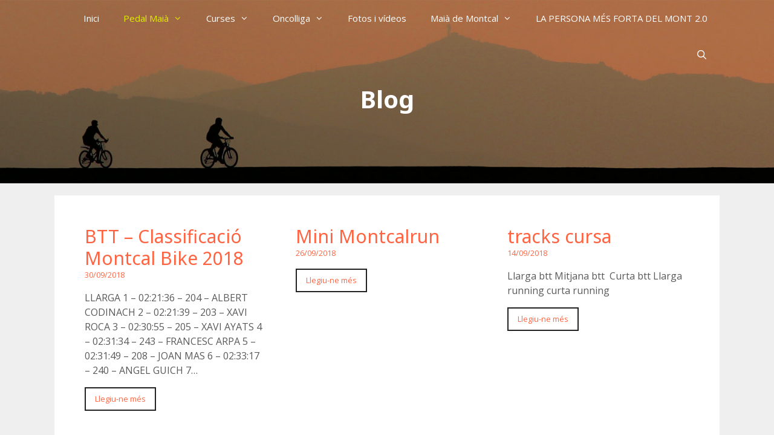

--- FILE ---
content_type: text/html; charset=UTF-8
request_url: https://pedalmaia.cat/blog/page/2/
body_size: 15667
content:
<!DOCTYPE html>
<html lang="ca">
<head>
	<meta charset="UTF-8">
	<meta name='robots' content='index, follow, max-image-preview:large, max-snippet:-1, max-video-preview:-1' />
<meta name="viewport" content="width=device-width, initial-scale=1">
	<!-- This site is optimized with the Yoast SEO plugin v26.6 - https://yoast.com/wordpress/plugins/seo/ -->
	<title>Blog - Pedal Maià</title>
	<link rel="canonical" href="https://pedalmaia.cat/blog/" />
	<meta property="og:locale" content="ca_ES" />
	<meta property="og:type" content="article" />
	<meta property="og:title" content="Blog - Pedal Maià" />
	<meta property="og:url" content="https://pedalmaia.cat/blog/" />
	<meta property="og:site_name" content="Pedal Maià" />
	<meta property="article:publisher" content="https://www.facebook.com/PedalMai%c3%a0-Mai%c3%a0-303775463795919/" />
	<meta property="article:modified_time" content="2022-03-03T16:13:50+00:00" />
	<meta name="twitter:card" content="summary_large_image" />
	<meta name="twitter:label1" content="Temps estimat de lectura" />
	<meta name="twitter:data1" content="4 minuts" />
	<script type="application/ld+json" class="yoast-schema-graph">{"@context":"https://schema.org","@graph":[{"@type":"WebPage","@id":"https://pedalmaia.cat/blog/","url":"https://pedalmaia.cat/blog/","name":"Blog - Pedal Maià","isPartOf":{"@id":"https://pedalmaia.cat/#website"},"datePublished":"2019-03-08T22:46:55+00:00","dateModified":"2022-03-03T16:13:50+00:00","inLanguage":"ca","potentialAction":[{"@type":"ReadAction","target":["https://pedalmaia.cat/blog/"]}]},{"@type":"WebSite","@id":"https://pedalmaia.cat/#website","url":"https://pedalmaia.cat/","name":"Pedal Maià","description":"Maià de Montcal","publisher":{"@id":"https://pedalmaia.cat/#organization"},"potentialAction":[{"@type":"SearchAction","target":{"@type":"EntryPoint","urlTemplate":"https://pedalmaia.cat/?s={search_term_string}"},"query-input":{"@type":"PropertyValueSpecification","valueRequired":true,"valueName":"search_term_string"}}],"inLanguage":"ca"},{"@type":"Organization","@id":"https://pedalmaia.cat/#organization","name":"Club Ciclista Pedal Maià","url":"https://pedalmaia.cat/","logo":{"@type":"ImageObject","inLanguage":"ca","@id":"https://pedalmaia.cat/#/schema/logo/image/","url":"https://pedalmaia.cat/wp-content/uploads/2018/12/logo-pedal-maia-300px.png","contentUrl":"https://pedalmaia.cat/wp-content/uploads/2018/12/logo-pedal-maia-300px.png","width":300,"height":300,"caption":"Club Ciclista Pedal Maià"},"image":{"@id":"https://pedalmaia.cat/#/schema/logo/image/"},"sameAs":["https://www.facebook.com/PedalMaià-Maià-303775463795919/","https://www.instagram.com/pedal_maia/"]}]}</script>
	<!-- / Yoast SEO plugin. -->


<link href='https://fonts.gstatic.com' crossorigin rel='preconnect' />
<link href='https://fonts.googleapis.com' crossorigin rel='preconnect' />
<link rel="alternate" type="application/rss+xml" title="Pedal Maià &raquo; Canal d&#039;informació" href="https://pedalmaia.cat/feed/" />
<link rel="alternate" type="application/rss+xml" title="Pedal Maià &raquo; Canal dels comentaris" href="https://pedalmaia.cat/comments/feed/" />
<link rel="alternate" title="oEmbed (JSON)" type="application/json+oembed" href="https://pedalmaia.cat/wp-json/oembed/1.0/embed?url=https%3A%2F%2Fpedalmaia.cat%2Fblog%2F" />
<link rel="alternate" title="oEmbed (XML)" type="text/xml+oembed" href="https://pedalmaia.cat/wp-json/oembed/1.0/embed?url=https%3A%2F%2Fpedalmaia.cat%2Fblog%2F&#038;format=xml" />
<style id='wp-img-auto-sizes-contain-inline-css'>
img:is([sizes=auto i],[sizes^="auto," i]){contain-intrinsic-size:3000px 1500px}
/*# sourceURL=wp-img-auto-sizes-contain-inline-css */
</style>
<link rel='stylesheet' id='generate-fonts-css' href='//fonts.googleapis.com/css?family=Open+Sans:300,300italic,regular,italic,600,600italic,700,700italic,800,800italic|Noto+Sans:regular,italic,700,700italic' media='all' />
<link rel='stylesheet' id='premium-addons-css' href='https://pedalmaia.cat/wp-content/plugins/premium-addons-for-elementor/assets/frontend/min-css/premium-addons.min.css?ver=4.11.63' media='all' />
<style id='wp-emoji-styles-inline-css'>

	img.wp-smiley, img.emoji {
		display: inline !important;
		border: none !important;
		box-shadow: none !important;
		height: 1em !important;
		width: 1em !important;
		margin: 0 0.07em !important;
		vertical-align: -0.1em !important;
		background: none !important;
		padding: 0 !important;
	}
/*# sourceURL=wp-emoji-styles-inline-css */
</style>
<style id='classic-theme-styles-inline-css'>
/*! This file is auto-generated */
.wp-block-button__link{color:#fff;background-color:#32373c;border-radius:9999px;box-shadow:none;text-decoration:none;padding:calc(.667em + 2px) calc(1.333em + 2px);font-size:1.125em}.wp-block-file__button{background:#32373c;color:#fff;text-decoration:none}
/*# sourceURL=/wp-includes/css/classic-themes.min.css */
</style>
<style id='global-styles-inline-css'>
:root{--wp--preset--aspect-ratio--square: 1;--wp--preset--aspect-ratio--4-3: 4/3;--wp--preset--aspect-ratio--3-4: 3/4;--wp--preset--aspect-ratio--3-2: 3/2;--wp--preset--aspect-ratio--2-3: 2/3;--wp--preset--aspect-ratio--16-9: 16/9;--wp--preset--aspect-ratio--9-16: 9/16;--wp--preset--color--black: #000000;--wp--preset--color--cyan-bluish-gray: #abb8c3;--wp--preset--color--white: #ffffff;--wp--preset--color--pale-pink: #f78da7;--wp--preset--color--vivid-red: #cf2e2e;--wp--preset--color--luminous-vivid-orange: #ff6900;--wp--preset--color--luminous-vivid-amber: #fcb900;--wp--preset--color--light-green-cyan: #7bdcb5;--wp--preset--color--vivid-green-cyan: #00d084;--wp--preset--color--pale-cyan-blue: #8ed1fc;--wp--preset--color--vivid-cyan-blue: #0693e3;--wp--preset--color--vivid-purple: #9b51e0;--wp--preset--color--contrast: var(--contrast);--wp--preset--color--contrast-2: var(--contrast-2);--wp--preset--color--contrast-3: var(--contrast-3);--wp--preset--color--base: var(--base);--wp--preset--color--base-2: var(--base-2);--wp--preset--color--base-3: var(--base-3);--wp--preset--color--accent: var(--accent);--wp--preset--gradient--vivid-cyan-blue-to-vivid-purple: linear-gradient(135deg,rgb(6,147,227) 0%,rgb(155,81,224) 100%);--wp--preset--gradient--light-green-cyan-to-vivid-green-cyan: linear-gradient(135deg,rgb(122,220,180) 0%,rgb(0,208,130) 100%);--wp--preset--gradient--luminous-vivid-amber-to-luminous-vivid-orange: linear-gradient(135deg,rgb(252,185,0) 0%,rgb(255,105,0) 100%);--wp--preset--gradient--luminous-vivid-orange-to-vivid-red: linear-gradient(135deg,rgb(255,105,0) 0%,rgb(207,46,46) 100%);--wp--preset--gradient--very-light-gray-to-cyan-bluish-gray: linear-gradient(135deg,rgb(238,238,238) 0%,rgb(169,184,195) 100%);--wp--preset--gradient--cool-to-warm-spectrum: linear-gradient(135deg,rgb(74,234,220) 0%,rgb(151,120,209) 20%,rgb(207,42,186) 40%,rgb(238,44,130) 60%,rgb(251,105,98) 80%,rgb(254,248,76) 100%);--wp--preset--gradient--blush-light-purple: linear-gradient(135deg,rgb(255,206,236) 0%,rgb(152,150,240) 100%);--wp--preset--gradient--blush-bordeaux: linear-gradient(135deg,rgb(254,205,165) 0%,rgb(254,45,45) 50%,rgb(107,0,62) 100%);--wp--preset--gradient--luminous-dusk: linear-gradient(135deg,rgb(255,203,112) 0%,rgb(199,81,192) 50%,rgb(65,88,208) 100%);--wp--preset--gradient--pale-ocean: linear-gradient(135deg,rgb(255,245,203) 0%,rgb(182,227,212) 50%,rgb(51,167,181) 100%);--wp--preset--gradient--electric-grass: linear-gradient(135deg,rgb(202,248,128) 0%,rgb(113,206,126) 100%);--wp--preset--gradient--midnight: linear-gradient(135deg,rgb(2,3,129) 0%,rgb(40,116,252) 100%);--wp--preset--font-size--small: 13px;--wp--preset--font-size--medium: 20px;--wp--preset--font-size--large: 36px;--wp--preset--font-size--x-large: 42px;--wp--preset--spacing--20: 0.44rem;--wp--preset--spacing--30: 0.67rem;--wp--preset--spacing--40: 1rem;--wp--preset--spacing--50: 1.5rem;--wp--preset--spacing--60: 2.25rem;--wp--preset--spacing--70: 3.38rem;--wp--preset--spacing--80: 5.06rem;--wp--preset--shadow--natural: 6px 6px 9px rgba(0, 0, 0, 0.2);--wp--preset--shadow--deep: 12px 12px 50px rgba(0, 0, 0, 0.4);--wp--preset--shadow--sharp: 6px 6px 0px rgba(0, 0, 0, 0.2);--wp--preset--shadow--outlined: 6px 6px 0px -3px rgb(255, 255, 255), 6px 6px rgb(0, 0, 0);--wp--preset--shadow--crisp: 6px 6px 0px rgb(0, 0, 0);}:where(.is-layout-flex){gap: 0.5em;}:where(.is-layout-grid){gap: 0.5em;}body .is-layout-flex{display: flex;}.is-layout-flex{flex-wrap: wrap;align-items: center;}.is-layout-flex > :is(*, div){margin: 0;}body .is-layout-grid{display: grid;}.is-layout-grid > :is(*, div){margin: 0;}:where(.wp-block-columns.is-layout-flex){gap: 2em;}:where(.wp-block-columns.is-layout-grid){gap: 2em;}:where(.wp-block-post-template.is-layout-flex){gap: 1.25em;}:where(.wp-block-post-template.is-layout-grid){gap: 1.25em;}.has-black-color{color: var(--wp--preset--color--black) !important;}.has-cyan-bluish-gray-color{color: var(--wp--preset--color--cyan-bluish-gray) !important;}.has-white-color{color: var(--wp--preset--color--white) !important;}.has-pale-pink-color{color: var(--wp--preset--color--pale-pink) !important;}.has-vivid-red-color{color: var(--wp--preset--color--vivid-red) !important;}.has-luminous-vivid-orange-color{color: var(--wp--preset--color--luminous-vivid-orange) !important;}.has-luminous-vivid-amber-color{color: var(--wp--preset--color--luminous-vivid-amber) !important;}.has-light-green-cyan-color{color: var(--wp--preset--color--light-green-cyan) !important;}.has-vivid-green-cyan-color{color: var(--wp--preset--color--vivid-green-cyan) !important;}.has-pale-cyan-blue-color{color: var(--wp--preset--color--pale-cyan-blue) !important;}.has-vivid-cyan-blue-color{color: var(--wp--preset--color--vivid-cyan-blue) !important;}.has-vivid-purple-color{color: var(--wp--preset--color--vivid-purple) !important;}.has-black-background-color{background-color: var(--wp--preset--color--black) !important;}.has-cyan-bluish-gray-background-color{background-color: var(--wp--preset--color--cyan-bluish-gray) !important;}.has-white-background-color{background-color: var(--wp--preset--color--white) !important;}.has-pale-pink-background-color{background-color: var(--wp--preset--color--pale-pink) !important;}.has-vivid-red-background-color{background-color: var(--wp--preset--color--vivid-red) !important;}.has-luminous-vivid-orange-background-color{background-color: var(--wp--preset--color--luminous-vivid-orange) !important;}.has-luminous-vivid-amber-background-color{background-color: var(--wp--preset--color--luminous-vivid-amber) !important;}.has-light-green-cyan-background-color{background-color: var(--wp--preset--color--light-green-cyan) !important;}.has-vivid-green-cyan-background-color{background-color: var(--wp--preset--color--vivid-green-cyan) !important;}.has-pale-cyan-blue-background-color{background-color: var(--wp--preset--color--pale-cyan-blue) !important;}.has-vivid-cyan-blue-background-color{background-color: var(--wp--preset--color--vivid-cyan-blue) !important;}.has-vivid-purple-background-color{background-color: var(--wp--preset--color--vivid-purple) !important;}.has-black-border-color{border-color: var(--wp--preset--color--black) !important;}.has-cyan-bluish-gray-border-color{border-color: var(--wp--preset--color--cyan-bluish-gray) !important;}.has-white-border-color{border-color: var(--wp--preset--color--white) !important;}.has-pale-pink-border-color{border-color: var(--wp--preset--color--pale-pink) !important;}.has-vivid-red-border-color{border-color: var(--wp--preset--color--vivid-red) !important;}.has-luminous-vivid-orange-border-color{border-color: var(--wp--preset--color--luminous-vivid-orange) !important;}.has-luminous-vivid-amber-border-color{border-color: var(--wp--preset--color--luminous-vivid-amber) !important;}.has-light-green-cyan-border-color{border-color: var(--wp--preset--color--light-green-cyan) !important;}.has-vivid-green-cyan-border-color{border-color: var(--wp--preset--color--vivid-green-cyan) !important;}.has-pale-cyan-blue-border-color{border-color: var(--wp--preset--color--pale-cyan-blue) !important;}.has-vivid-cyan-blue-border-color{border-color: var(--wp--preset--color--vivid-cyan-blue) !important;}.has-vivid-purple-border-color{border-color: var(--wp--preset--color--vivid-purple) !important;}.has-vivid-cyan-blue-to-vivid-purple-gradient-background{background: var(--wp--preset--gradient--vivid-cyan-blue-to-vivid-purple) !important;}.has-light-green-cyan-to-vivid-green-cyan-gradient-background{background: var(--wp--preset--gradient--light-green-cyan-to-vivid-green-cyan) !important;}.has-luminous-vivid-amber-to-luminous-vivid-orange-gradient-background{background: var(--wp--preset--gradient--luminous-vivid-amber-to-luminous-vivid-orange) !important;}.has-luminous-vivid-orange-to-vivid-red-gradient-background{background: var(--wp--preset--gradient--luminous-vivid-orange-to-vivid-red) !important;}.has-very-light-gray-to-cyan-bluish-gray-gradient-background{background: var(--wp--preset--gradient--very-light-gray-to-cyan-bluish-gray) !important;}.has-cool-to-warm-spectrum-gradient-background{background: var(--wp--preset--gradient--cool-to-warm-spectrum) !important;}.has-blush-light-purple-gradient-background{background: var(--wp--preset--gradient--blush-light-purple) !important;}.has-blush-bordeaux-gradient-background{background: var(--wp--preset--gradient--blush-bordeaux) !important;}.has-luminous-dusk-gradient-background{background: var(--wp--preset--gradient--luminous-dusk) !important;}.has-pale-ocean-gradient-background{background: var(--wp--preset--gradient--pale-ocean) !important;}.has-electric-grass-gradient-background{background: var(--wp--preset--gradient--electric-grass) !important;}.has-midnight-gradient-background{background: var(--wp--preset--gradient--midnight) !important;}.has-small-font-size{font-size: var(--wp--preset--font-size--small) !important;}.has-medium-font-size{font-size: var(--wp--preset--font-size--medium) !important;}.has-large-font-size{font-size: var(--wp--preset--font-size--large) !important;}.has-x-large-font-size{font-size: var(--wp--preset--font-size--x-large) !important;}
:where(.wp-block-post-template.is-layout-flex){gap: 1.25em;}:where(.wp-block-post-template.is-layout-grid){gap: 1.25em;}
:where(.wp-block-term-template.is-layout-flex){gap: 1.25em;}:where(.wp-block-term-template.is-layout-grid){gap: 1.25em;}
:where(.wp-block-columns.is-layout-flex){gap: 2em;}:where(.wp-block-columns.is-layout-grid){gap: 2em;}
:root :where(.wp-block-pullquote){font-size: 1.5em;line-height: 1.6;}
/*# sourceURL=global-styles-inline-css */
</style>
<link rel='stylesheet' id='titan-adminbar-styles-css' href='https://pedalmaia.cat/wp-content/plugins/anti-spam/assets/css/admin-bar.css?ver=7.4.0' media='all' />
<link rel='stylesheet' id='wpcdt-public-css-css' href='https://pedalmaia.cat/wp-content/plugins/countdown-timer-ultimate/assets/css/wpcdt-public.css?ver=2.6.9' media='all' />
<link rel='stylesheet' id='wp-show-posts-css' href='https://pedalmaia.cat/wp-content/plugins/wp-show-posts/css/wp-show-posts-min.css?ver=1.1.6' media='all' />
<link rel='stylesheet' id='generate-style-grid-css' href='https://pedalmaia.cat/wp-content/themes/generatepress/assets/css/unsemantic-grid.min.css?ver=3.6.1' media='all' />
<link rel='stylesheet' id='generate-style-css' href='https://pedalmaia.cat/wp-content/themes/generatepress/assets/css/style.min.css?ver=3.6.1' media='all' />
<style id='generate-style-inline-css'>
body{background-color:#efefef;color:#3a3a3a;}a{color:#ff6442;}a:hover, a:focus, a:active{color:#e2ec00;}body .grid-container{max-width:1100px;}.wp-block-group__inner-container{max-width:1100px;margin-left:auto;margin-right:auto;}.site-header .header-image{width:50px;}.generate-back-to-top{font-size:20px;border-radius:3px;position:fixed;bottom:30px;right:30px;line-height:40px;width:40px;text-align:center;z-index:10;transition:opacity 300ms ease-in-out;opacity:0.1;transform:translateY(1000px);}.generate-back-to-top__show{opacity:1;transform:translateY(0);}.navigation-search{position:absolute;left:-99999px;pointer-events:none;visibility:hidden;z-index:20;width:100%;top:0;transition:opacity 100ms ease-in-out;opacity:0;}.navigation-search.nav-search-active{left:0;right:0;pointer-events:auto;visibility:visible;opacity:1;}.navigation-search input[type="search"]{outline:0;border:0;vertical-align:bottom;line-height:1;opacity:0.9;width:100%;z-index:20;border-radius:0;-webkit-appearance:none;height:60px;}.navigation-search input::-ms-clear{display:none;width:0;height:0;}.navigation-search input::-ms-reveal{display:none;width:0;height:0;}.navigation-search input::-webkit-search-decoration, .navigation-search input::-webkit-search-cancel-button, .navigation-search input::-webkit-search-results-button, .navigation-search input::-webkit-search-results-decoration{display:none;}.main-navigation li.search-item{z-index:21;}li.search-item.active{transition:opacity 100ms ease-in-out;}.nav-left-sidebar .main-navigation li.search-item.active,.nav-right-sidebar .main-navigation li.search-item.active{width:auto;display:inline-block;float:right;}.gen-sidebar-nav .navigation-search{top:auto;bottom:0;}:root{--contrast:#222222;--contrast-2:#575760;--contrast-3:#b2b2be;--base:#f0f0f0;--base-2:#f7f8f9;--base-3:#ffffff;--accent:#1e73be;}:root .has-contrast-color{color:var(--contrast);}:root .has-contrast-background-color{background-color:var(--contrast);}:root .has-contrast-2-color{color:var(--contrast-2);}:root .has-contrast-2-background-color{background-color:var(--contrast-2);}:root .has-contrast-3-color{color:var(--contrast-3);}:root .has-contrast-3-background-color{background-color:var(--contrast-3);}:root .has-base-color{color:var(--base);}:root .has-base-background-color{background-color:var(--base);}:root .has-base-2-color{color:var(--base-2);}:root .has-base-2-background-color{background-color:var(--base-2);}:root .has-base-3-color{color:var(--base-3);}:root .has-base-3-background-color{background-color:var(--base-3);}:root .has-accent-color{color:var(--accent);}:root .has-accent-background-color{background-color:var(--accent);}body, button, input, select, textarea{font-family:"Open Sans", sans-serif;font-size:16px;}body{line-height:1.5;}.entry-content > [class*="wp-block-"]:not(:last-child):not(.wp-block-heading){margin-bottom:1.5em;}.main-title{font-size:45px;}.main-navigation .main-nav ul ul li a{font-size:14px;}.sidebar .widget, .footer-widgets .widget{font-size:17px;}h1{font-family:"Noto Sans", sans-serif;font-weight:bold;font-size:40px;}h2{font-family:"Noto Sans", sans-serif;font-size:30px;}h3{font-size:20px;}h4{font-size:inherit;}h5{font-size:inherit;}@media (max-width:768px){.main-title{font-size:30px;}h1{font-size:30px;}h2{font-size:25px;}}.top-bar{background-color:#636363;color:#ffffff;}.top-bar a{color:#ffffff;}.top-bar a:hover{color:#303030;}.site-header{background-color:#ffffff;color:#3a3a3a;}.site-header a{color:#3a3a3a;}.site-header a:hover{color:#e2ec00;}.main-title a,.main-title a:hover{color:#222222;}.site-description{color:#757575;}.main-navigation,.main-navigation ul ul{background-color:#222222;}.main-navigation .main-nav ul li a, .main-navigation .menu-toggle, .main-navigation .menu-bar-items{color:#ffffff;}.main-navigation .main-nav ul li:not([class*="current-menu-"]):hover > a, .main-navigation .main-nav ul li:not([class*="current-menu-"]):focus > a, .main-navigation .main-nav ul li.sfHover:not([class*="current-menu-"]) > a, .main-navigation .menu-bar-item:hover > a, .main-navigation .menu-bar-item.sfHover > a{color:#3f3f3f;background-color:#e2ec00;}button.menu-toggle:hover,button.menu-toggle:focus,.main-navigation .mobile-bar-items a,.main-navigation .mobile-bar-items a:hover,.main-navigation .mobile-bar-items a:focus{color:#ffffff;}.main-navigation .main-nav ul li[class*="current-menu-"] > a{color:#3f3f3f;background-color:#e2ec00;}.navigation-search input[type="search"],.navigation-search input[type="search"]:active, .navigation-search input[type="search"]:focus, .main-navigation .main-nav ul li.search-item.active > a, .main-navigation .menu-bar-items .search-item.active > a{color:#3f3f3f;background-color:#e2ec00;}.main-navigation ul ul{background-color:#3f3f3f;}.main-navigation .main-nav ul ul li a{color:#ffffff;}.main-navigation .main-nav ul ul li:not([class*="current-menu-"]):hover > a,.main-navigation .main-nav ul ul li:not([class*="current-menu-"]):focus > a, .main-navigation .main-nav ul ul li.sfHover:not([class*="current-menu-"]) > a{color:#ffffff;background-color:#4f4f4f;}.main-navigation .main-nav ul ul li[class*="current-menu-"] > a{color:#ffffff;background-color:#4f4f4f;}.separate-containers .inside-article, .separate-containers .comments-area, .separate-containers .page-header, .one-container .container, .separate-containers .paging-navigation, .inside-page-header{color:#595959;background-color:#ffffff;}.inside-article a,.paging-navigation a,.comments-area a,.page-header a{color:#ff6442;}.inside-article a:hover,.paging-navigation a:hover,.comments-area a:hover,.page-header a:hover{color:#e2ec00;}.entry-meta{color:#595959;}.entry-meta a{color:#595959;}.entry-meta a:hover{color:#e2ec00;}h1{color:#232323;}h2{color:#ff6442;}h3{color:#232323;}h4{color:#232323;}.sidebar .widget{background-color:#ffffff;}.sidebar .widget .widget-title{color:#000000;}.footer-widgets{background-color:#ffffff;}.footer-widgets .widget-title{color:#000000;}.site-info{color:#ffffff;background-color:#222222;}.site-info a{color:#ffffff;}.site-info a:hover{color:#e2ec00;}.footer-bar .widget_nav_menu .current-menu-item a{color:#e2ec00;}input[type="text"],input[type="email"],input[type="url"],input[type="password"],input[type="search"],input[type="tel"],input[type="number"],textarea,select{color:#666666;background-color:#fafafa;border-color:#cccccc;}input[type="text"]:focus,input[type="email"]:focus,input[type="url"]:focus,input[type="password"]:focus,input[type="search"]:focus,input[type="tel"]:focus,input[type="number"]:focus,textarea:focus,select:focus{color:#666666;background-color:#ffffff;border-color:#bfbfbf;}button,html input[type="button"],input[type="reset"],input[type="submit"],a.button,a.wp-block-button__link:not(.has-background){color:#222222;background-color:#e2ec00;}button:hover,html input[type="button"]:hover,input[type="reset"]:hover,input[type="submit"]:hover,a.button:hover,button:focus,html input[type="button"]:focus,input[type="reset"]:focus,input[type="submit"]:focus,a.button:focus,a.wp-block-button__link:not(.has-background):active,a.wp-block-button__link:not(.has-background):focus,a.wp-block-button__link:not(.has-background):hover{color:#ffffff;background-color:#ff6442;}a.generate-back-to-top{background-color:#e2ec00;color:#222222;}a.generate-back-to-top:hover,a.generate-back-to-top:focus{background-color:#ff6442;color:#ffffff;}:root{--gp-search-modal-bg-color:var(--base-3);--gp-search-modal-text-color:var(--contrast);--gp-search-modal-overlay-bg-color:rgba(0,0,0,0.2);}@media (max-width: 768px){.main-navigation .menu-bar-item:hover > a, .main-navigation .menu-bar-item.sfHover > a{background:none;color:#ffffff;}}.inside-top-bar{padding:10px;}.inside-header{padding:40px;}.site-main .wp-block-group__inner-container{padding:40px;}.entry-content .alignwide, body:not(.no-sidebar) .entry-content .alignfull{margin-left:-40px;width:calc(100% + 80px);max-width:calc(100% + 80px);}.rtl .menu-item-has-children .dropdown-menu-toggle{padding-left:20px;}.rtl .main-navigation .main-nav ul li.menu-item-has-children > a{padding-right:20px;}.site-info{padding:20px;}@media (max-width:768px){.separate-containers .inside-article, .separate-containers .comments-area, .separate-containers .page-header, .separate-containers .paging-navigation, .one-container .site-content, .inside-page-header{padding:30px;}.site-main .wp-block-group__inner-container{padding:30px;}.site-info{padding-right:10px;padding-left:10px;}.entry-content .alignwide, body:not(.no-sidebar) .entry-content .alignfull{margin-left:-30px;width:calc(100% + 60px);max-width:calc(100% + 60px);}}.one-container .sidebar .widget{padding:0px;}/* End cached CSS */@media (max-width: 768px){.main-navigation .menu-toggle,.main-navigation .mobile-bar-items,.sidebar-nav-mobile:not(#sticky-placeholder){display:block;}.main-navigation ul,.gen-sidebar-nav{display:none;}[class*="nav-float-"] .site-header .inside-header > *{float:none;clear:both;}}
.dynamic-author-image-rounded{border-radius:100%;}.dynamic-featured-image, .dynamic-author-image{vertical-align:middle;}.one-container.blog .dynamic-content-template:not(:last-child), .one-container.archive .dynamic-content-template:not(:last-child){padding-bottom:0px;}.dynamic-entry-excerpt > p:last-child{margin-bottom:0px;}
.main-navigation .navigation-logo img {height:60px;}@media (max-width: 1110px) {.main-navigation .navigation-logo.site-logo {margin-left:0;}body.sticky-menu-logo.nav-float-left .main-navigation .site-logo.navigation-logo {margin-right:0;}}.main-navigation .main-nav ul li a,.menu-toggle,.main-navigation .mobile-bar-items a{transition: line-height 300ms ease}.main-navigation.toggled .main-nav > ul{background-color: #222222}
.navigation-branding .main-title{font-weight:bold;text-transform:none;font-size:45px;}@media (max-width: 768px){.navigation-branding .main-title{font-size:30px;}}
.page-hero{background-color:rgba(0,0,0,0.3);background-image:url(https://pedalmaia.cat/wp-content/uploads/2019/01/header-pages-3.jpg);background-size:cover;background-image:linear-gradient(0deg, rgba(0,0,0,0.3),rgba(0,0,0,0.3)), url(https://pedalmaia.cat/wp-content/uploads/2019/01/header-pages-3.jpg);background-position:center top;background-repeat:no-repeat;color:#ffffff;padding-bottom:9%;text-align:center;box-sizing:border-box;}.page-hero h1, .page-hero h2, .page-hero h3, .page-hero h4, .page-hero h5, .page-hero h6{color:#ffffff;}.inside-page-hero > *:last-child{margin-bottom:0px;}.page-hero time.updated{display:none;}.page-hero{padding-top:140px;}.header-wrap{position:absolute;left:0px;right:0px;z-index:10;}.header-wrap .site-header{background:transparent;}.header-wrap #site-navigation:not(.toggled), .header-wrap #mobile-header:not(.toggled):not(.navigation-stick), .has-inline-mobile-toggle .mobile-menu-control-wrapper{background:transparent;}.header-wrap #site-navigation:not(.toggled) .main-nav > ul > li > a, .header-wrap #mobile-header:not(.toggled):not(.navigation-stick) .main-nav > ul > li > a, .header-wrap .main-navigation:not(.toggled):not(.navigation-stick) .menu-toggle, .header-wrap .main-navigation:not(.toggled):not(.navigation-stick) .menu-toggle:hover, .main-navigation:not(.toggled):not(.navigation-stick) .mobile-bar-items a, .main-navigation:not(.toggled):not(.navigation-stick) .mobile-bar-items a:hover, .main-navigation:not(.toggled):not(.navigation-stick) .mobile-bar-items a:focus{color:#ffffff;}.header-wrap #site-navigation:not(.toggled) .main-nav > ul > li:hover > a, .header-wrap #site-navigation:not(.toggled) .main-nav > ul > li:focus > a, .header-wrap #site-navigation:not(.toggled) .main-nav > ul > li.sfHover > a, .header-wrap #mobile-header:not(.toggled) .main-nav > ul > li:hover > a{background:transparent;color:#e2ec00;}.header-wrap #site-navigation:not(.toggled) .main-nav > ul > li[class*="current-menu-"] > a, .header-wrap #mobile-header:not(.toggled) .main-nav > ul > li[class*="current-menu-"] > a, .header-wrap #site-navigation:not(.toggled) .main-nav > ul > li[class*="current-menu-"]:hover > a, .header-wrap #mobile-header:not(.toggled) .main-nav > ul > li[class*="current-menu-"]:hover > a{background:transparent;color:#e2ec00;}.elementor-editor-active .header-wrap{pointer-events:none;}@media (max-width:768px){.page-hero{padding-top:75px;}}
/*# sourceURL=generate-style-inline-css */
</style>
<link rel='stylesheet' id='generate-mobile-style-css' href='https://pedalmaia.cat/wp-content/themes/generatepress/assets/css/mobile.min.css?ver=3.6.1' media='all' />
<link rel='stylesheet' id='generate-font-icons-css' href='https://pedalmaia.cat/wp-content/themes/generatepress/assets/css/components/font-icons.min.css?ver=3.6.1' media='all' />
<link rel='stylesheet' id='elementor-icons-css' href='https://pedalmaia.cat/wp-content/plugins/elementor/assets/lib/eicons/css/elementor-icons.min.css?ver=5.45.0' media='all' />
<link rel='stylesheet' id='elementor-frontend-css' href='https://pedalmaia.cat/wp-content/plugins/elementor/assets/css/frontend.min.css?ver=3.34.0' media='all' />
<link rel='stylesheet' id='elementor-post-2393-css' href='https://pedalmaia.cat/wp-content/uploads/elementor/css/post-2393.css?ver=1767688510' media='all' />
<link rel='stylesheet' id='font-awesome-5-all-css' href='https://pedalmaia.cat/wp-content/plugins/elementor/assets/lib/font-awesome/css/all.min.css?ver=4.11.63' media='all' />
<link rel='stylesheet' id='font-awesome-4-shim-css' href='https://pedalmaia.cat/wp-content/plugins/elementor/assets/lib/font-awesome/css/v4-shims.min.css?ver=3.34.0' media='all' />
<link rel='stylesheet' id='generate-sticky-css' href='https://pedalmaia.cat/wp-content/plugins/gp-premium/menu-plus/functions/css/sticky.min.css?ver=2.5.5' media='all' />
<link rel='stylesheet' id='generate-menu-logo-css' href='https://pedalmaia.cat/wp-content/plugins/gp-premium/menu-plus/functions/css/menu-logo.min.css?ver=2.5.5' media='all' />
<style id='generate-menu-logo-inline-css'>
@media (max-width: 768px){.sticky-menu-logo .navigation-stick:not(.mobile-header-navigation) .menu-toggle,.menu-logo .main-navigation:not(.mobile-header-navigation) .menu-toggle{display:inline-block;clear:none;width:auto;float:right;}.sticky-menu-logo .navigation-stick:not(.mobile-header-navigation) .mobile-bar-items,.menu-logo .main-navigation:not(.mobile-header-navigation) .mobile-bar-items{position:relative;float:right;}.regular-menu-logo .main-navigation:not(.navigation-stick):not(.mobile-header-navigation) .menu-toggle{display:inline-block;clear:none;width:auto;float:right;}.regular-menu-logo .main-navigation:not(.navigation-stick):not(.mobile-header-navigation) .mobile-bar-items{position:relative;float:right;}body[class*="nav-float-"].menu-logo-enabled:not(.sticky-menu-logo) .main-navigation .main-nav{display:block;}.sticky-menu-logo.nav-float-left .navigation-stick:not(.mobile-header-navigation) .menu-toggle,.menu-logo.nav-float-left .main-navigation:not(.mobile-header-navigation) .menu-toggle,.regular-menu-logo.nav-float-left .main-navigation:not(.navigation-stick):not(.mobile-header-navigation) .menu-toggle{float:left;}}
/*# sourceURL=generate-menu-logo-inline-css */
</style>
<link rel='stylesheet' id='generate-navigation-branding-css' href='https://pedalmaia.cat/wp-content/plugins/gp-premium/menu-plus/functions/css/navigation-branding.min.css?ver=2.5.5' media='all' />
<style id='generate-navigation-branding-inline-css'>
@media (max-width: 768px){.site-header, #site-navigation, #sticky-navigation{display:none !important;opacity:0.0;}#mobile-header{display:block !important;width:100% !important;}#mobile-header .main-nav > ul{display:none;}#mobile-header.toggled .main-nav > ul, #mobile-header .menu-toggle, #mobile-header .mobile-bar-items{display:block;}#mobile-header .main-nav{-ms-flex:0 0 100%;flex:0 0 100%;-webkit-box-ordinal-group:5;-ms-flex-order:4;order:4;}}.navigation-branding img, .site-logo.mobile-header-logo img{height:60px;width:auto;}.navigation-branding .main-title{line-height:60px;}@media (max-width: 1110px){#site-navigation .navigation-branding, #sticky-navigation .navigation-branding{margin-left:10px;}}@media (max-width: 768px){.main-navigation:not(.slideout-navigation) .main-nav{-ms-flex:0 0 100%;flex:0 0 100%;}.main-navigation:not(.slideout-navigation) .inside-navigation{-ms-flex-wrap:wrap;flex-wrap:wrap;display:-webkit-box;display:-ms-flexbox;display:flex;}.nav-aligned-center .navigation-branding, .nav-aligned-left .navigation-branding{margin-right:auto;}.nav-aligned-center  .main-navigation.has-branding:not(.slideout-navigation) .inside-navigation .main-nav,.nav-aligned-center  .main-navigation.has-sticky-branding.navigation-stick .inside-navigation .main-nav,.nav-aligned-left  .main-navigation.has-branding:not(.slideout-navigation) .inside-navigation .main-nav,.nav-aligned-left  .main-navigation.has-sticky-branding.navigation-stick .inside-navigation .main-nav{margin-right:0px;}}
/*# sourceURL=generate-navigation-branding-inline-css */
</style>
<link rel='stylesheet' id='elementor-gf-local-roboto-css' href='https://pedalmaia.cat/wp-content/uploads/elementor/google-fonts/css/roboto.css?ver=1743109351' media='all' />
<link rel='stylesheet' id='elementor-gf-local-robotoslab-css' href='https://pedalmaia.cat/wp-content/uploads/elementor/google-fonts/css/robotoslab.css?ver=1743109356' media='all' />
<script src="https://pedalmaia.cat/wp-includes/js/jquery/jquery.min.js?ver=3.7.1" id="jquery-core-js"></script>
<script src="https://pedalmaia.cat/wp-content/plugins/elementor/assets/lib/font-awesome/js/v4-shims.min.js?ver=3.34.0" id="font-awesome-4-shim-js"></script>
<script src="https://pedalmaia.cat/wp-includes/js/jquery/jquery-migrate.min.js?ver=3.4.1" id="jquery-migrate-js"></script>
<link rel="https://api.w.org/" href="https://pedalmaia.cat/wp-json/" /><link rel="alternate" title="JSON" type="application/json" href="https://pedalmaia.cat/wp-json/wp/v2/pages/1033" /><link rel="EditURI" type="application/rsd+xml" title="RSD" href="https://pedalmaia.cat/xmlrpc.php?rsd" />
<meta name="generator" content="WordPress 6.9" />
<link rel='shortlink' href='https://pedalmaia.cat/?p=1033' />
<meta name="generator" content="Elementor 3.34.0; features: additional_custom_breakpoints; settings: css_print_method-external, google_font-enabled, font_display-auto">
			<style>
				.e-con.e-parent:nth-of-type(n+4):not(.e-lazyloaded):not(.e-no-lazyload),
				.e-con.e-parent:nth-of-type(n+4):not(.e-lazyloaded):not(.e-no-lazyload) * {
					background-image: none !important;
				}
				@media screen and (max-height: 1024px) {
					.e-con.e-parent:nth-of-type(n+3):not(.e-lazyloaded):not(.e-no-lazyload),
					.e-con.e-parent:nth-of-type(n+3):not(.e-lazyloaded):not(.e-no-lazyload) * {
						background-image: none !important;
					}
				}
				@media screen and (max-height: 640px) {
					.e-con.e-parent:nth-of-type(n+2):not(.e-lazyloaded):not(.e-no-lazyload),
					.e-con.e-parent:nth-of-type(n+2):not(.e-lazyloaded):not(.e-no-lazyload) * {
						background-image: none !important;
					}
				}
			</style>
			<link rel="icon" href="https://pedalmaia.cat/wp-content/uploads/2018/12/cropped-logo-pedal-maia-1000px-32x32.png" sizes="32x32" />
<link rel="icon" href="https://pedalmaia.cat/wp-content/uploads/2018/12/cropped-logo-pedal-maia-1000px-192x192.png" sizes="192x192" />
<link rel="apple-touch-icon" href="https://pedalmaia.cat/wp-content/uploads/2018/12/cropped-logo-pedal-maia-1000px-180x180.png" />
<meta name="msapplication-TileImage" content="https://pedalmaia.cat/wp-content/uploads/2018/12/cropped-logo-pedal-maia-1000px-270x270.png" />
		<style id="wp-custom-css">
			.gdpr-peu-pagina button {
	background-color: transparent !important;
	border: 0 !important;
	font-size: 15px !important;
	padding: 0px !important;
	color: #FFFFFF;
}

.gdpr-preferences:hover {
	color: #e2ec00 !important;
}

#apadrinaments {
	border-radius: 10px;
}		</style>
		</head>

<body class="paged wp-singular page-template-default page page-id-1033 wp-embed-responsive paged-2 page-paged-2 wp-theme-generatepress post-image-aligned-center sticky-menu-fade sticky-enabled sticky-menu-logo menu-logo-enabled desktop-sticky-menu mobile-header mobile-header-logo mobile-header-sticky no-sidebar nav-above-header separate-containers fluid-header active-footer-widgets-0 nav-search-enabled nav-aligned-right header-aligned-left dropdown-hover elementor-default elementor-kit-2393 elementor-page elementor-page-1033" itemtype="https://schema.org/WebPage" itemscope>
	<div class="header-wrap"><a class="screen-reader-text skip-link" href="#content" title="Vés al contingut">Vés al contingut</a>		<nav class="auto-hide-sticky main-navigation sub-menu-right" id="site-navigation" aria-label="Principal"  itemtype="https://schema.org/SiteNavigationElement" itemscope>
			<div class="inside-navigation grid-container grid-parent">
				<div class="site-logo sticky-logo navigation-logo">
					<a href="https://pedalmaia.cat/" title="Pedal Maià" rel="home">
						<img src="https://pedalmaia.cat/wp-content/uploads/2018/12/logo-pedal-maia-300px.png" alt="Pedal Maià" class="is-logo-image" />
					</a>
				</div><form method="get" class="search-form navigation-search" action="https://pedalmaia.cat/">
					<input type="search" class="search-field" value="" name="s" title="Cerca" />
				</form>		<div class="mobile-bar-items">
						<span class="search-item">
				<a aria-label="Obre la barra de cerca" href="#">
									</a>
			</span>
		</div>
						<button class="menu-toggle" aria-controls="primary-menu" aria-expanded="false">
					<span class="mobile-menu">Menu</span>				</button>
				<div id="primary-menu" class="main-nav"><ul id="menu-menu-principal" class=" menu sf-menu"><li id="menu-item-28" class="menu-item menu-item-type-post_type menu-item-object-page menu-item-home menu-item-28"><a href="https://pedalmaia.cat/">Inici</a></li>
<li id="menu-item-174" class="menu-item menu-item-type-post_type menu-item-object-page current-menu-ancestor current-menu-parent current_page_parent current_page_ancestor menu-item-has-children menu-item-174"><a href="https://pedalmaia.cat/pedal-maia/">Pedal Maià<span role="presentation" class="dropdown-menu-toggle"></span></a>
<ul class="sub-menu">
	<li id="menu-item-1047" class="menu-item menu-item-type-post_type menu-item-object-page menu-item-1047"><a href="https://pedalmaia.cat/pedal-maia/">Passat, present i futur</a></li>
	<li id="menu-item-1041" class="menu-item menu-item-type-post_type menu-item-object-page current-menu-item page_item page-item-1033 current_page_item menu-item-1041"><a href="https://pedalmaia.cat/blog/" aria-current="page">Blog</a></li>
	<li id="menu-item-71" class="menu-item menu-item-type-post_type menu-item-object-page menu-item-71"><a href="https://pedalmaia.cat/contactar/">Contactar</a></li>
</ul>
</li>
<li id="menu-item-1042" class="menu-item menu-item-type-custom menu-item-object-custom menu-item-has-children menu-item-1042"><a href="#">Curses<span role="presentation" class="dropdown-menu-toggle"></span></a>
<ul class="sub-menu">
	<li id="menu-item-221" class="menu-item menu-item-type-post_type menu-item-object-page menu-item-has-children menu-item-221"><a href="https://pedalmaia.cat/montcalbike/">MontcalBike<span role="presentation" class="dropdown-menu-toggle"></span></a>
	<ul class="sub-menu">
		<li id="menu-item-358" class="menu-item menu-item-type-post_type menu-item-object-page menu-item-358"><a href="https://pedalmaia.cat/montcalbike/">Presentació</a></li>
		<li id="menu-item-352" class="menu-item menu-item-type-post_type menu-item-object-page menu-item-352"><a href="https://pedalmaia.cat/montcalbike/circuit/">Circuit</a></li>
		<li id="menu-item-353" class="menu-item menu-item-type-post_type menu-item-object-page menu-item-353"><a href="https://pedalmaia.cat/montcalbike/reglament/">Reglament</a></li>
		<li id="menu-item-355" class="menu-item menu-item-type-custom menu-item-object-custom menu-item-355"><a href="https://www.rockthesport.com/es/evento/xxvii-montcalbike?auto=1&#038;frm=0&#038;tit=1&#038;stop=0&#038;cmp=1">Inscripcions</a></li>
	</ul>
</li>
</ul>
</li>
<li id="menu-item-1043" class="menu-item menu-item-type-custom menu-item-object-custom menu-item-has-children menu-item-1043"><a href="#oncotrail-inici">Oncolliga<span role="presentation" class="dropdown-menu-toggle"></span></a>
<ul class="sub-menu">
	<li id="menu-item-748" class="menu-item menu-item-type-post_type menu-item-object-page menu-item-748"><a href="https://pedalmaia.cat/oncotrail/">Oncotrail 2024</a></li>
	<li id="menu-item-1141" class="menu-item menu-item-type-post_type menu-item-object-page menu-item-1141"><a href="https://pedalmaia.cat/oncobike/">Oncobike 2024</a></li>
</ul>
</li>
<li id="menu-item-354" class="menu-item menu-item-type-post_type menu-item-object-page menu-item-354"><a href="https://pedalmaia.cat/fotos-videos/">Fotos i vídeos</a></li>
<li id="menu-item-593" class="menu-item menu-item-type-post_type menu-item-object-page menu-item-has-children menu-item-593"><a href="https://pedalmaia.cat/maia-montcal/">Maià de Montcal<span role="presentation" class="dropdown-menu-toggle"></span></a>
<ul class="sub-menu">
	<li id="menu-item-2132" class="menu-item menu-item-type-post_type menu-item-object-page menu-item-2132"><a href="https://pedalmaia.cat/maia-montcal/">Com arribar</a></li>
	<li id="menu-item-611" class="menu-item menu-item-type-post_type menu-item-object-page menu-item-611"><a href="https://pedalmaia.cat/maia-montcal/historia-maia-montcal/">Història</a></li>
	<li id="menu-item-678" class="menu-item menu-item-type-post_type menu-item-object-page menu-item-678"><a href="https://pedalmaia.cat/maia-montcal/que-fer/">Què fer?</a></li>
	<li id="menu-item-681" class="menu-item menu-item-type-post_type menu-item-object-page menu-item-681"><a href="https://pedalmaia.cat/maia-montcal/on-dormir/">On dormir?</a></li>
	<li id="menu-item-700" class="menu-item menu-item-type-post_type menu-item-object-page menu-item-700"><a href="https://pedalmaia.cat/on-menjar/">On menjar?</a></li>
	<li id="menu-item-703" class="menu-item menu-item-type-post_type menu-item-object-page menu-item-703"><a href="https://pedalmaia.cat/productes-km-0/">Productes Km 0</a></li>
</ul>
</li>
<li id="menu-item-4993" class="menu-item menu-item-type-post_type menu-item-object-page menu-item-4993"><a href="https://pedalmaia.cat/la-persona-mes-forta-del-mont-2-0/">LA PERSONA MÉS FORTA DEL MONT 2.0</a></li>
<li class="search-item menu-item-align-right"><a aria-label="Obre la barra de cerca" href="#"></a></li></ul></div>			</div>
		</nav>
				<header class="site-header" id="masthead" aria-label="Lloc"  itemtype="https://schema.org/WPHeader" itemscope>
			<div class="inside-header grid-container grid-parent">
							</div>
		</header>
				<nav id="mobile-header" data-auto-hide-sticky itemtype="https://schema.org/SiteNavigationElement" itemscope class="main-navigation mobile-header-navigation has-branding has-sticky-branding">
			<div class="inside-navigation grid-container grid-parent">
				<form method="get" class="search-form navigation-search" action="https://pedalmaia.cat/">
					<input type="search" class="search-field" value="" name="s" title="Cerca" />
				</form><div class="site-logo mobile-header-logo">
						<a href="https://pedalmaia.cat/" title="Pedal Maià" rel="home">
							<img src="https://pedalmaia.cat/wp-content/uploads/2018/12/logo-pedal-maia-300px.png" alt="Pedal Maià" class="is-logo-image" width="300" height="300" />
						</a>
					</div>		<div class="mobile-bar-items">
						<span class="search-item">
				<a aria-label="Obre la barra de cerca" href="#">
									</a>
			</span>
		</div>
							<button class="menu-toggle" aria-controls="mobile-menu" aria-expanded="false">
						<span class="mobile-menu">Menu</span>					</button>
					<div id="mobile-menu" class="main-nav"><ul id="menu-menu-principal-1" class=" menu sf-menu"><li class="menu-item menu-item-type-post_type menu-item-object-page menu-item-home menu-item-28"><a href="https://pedalmaia.cat/">Inici</a></li>
<li class="menu-item menu-item-type-post_type menu-item-object-page current-menu-ancestor current-menu-parent current_page_parent current_page_ancestor menu-item-has-children menu-item-174"><a href="https://pedalmaia.cat/pedal-maia/">Pedal Maià<span role="presentation" class="dropdown-menu-toggle"></span></a>
<ul class="sub-menu">
	<li class="menu-item menu-item-type-post_type menu-item-object-page menu-item-1047"><a href="https://pedalmaia.cat/pedal-maia/">Passat, present i futur</a></li>
	<li class="menu-item menu-item-type-post_type menu-item-object-page current-menu-item page_item page-item-1033 current_page_item menu-item-1041"><a href="https://pedalmaia.cat/blog/" aria-current="page">Blog</a></li>
	<li class="menu-item menu-item-type-post_type menu-item-object-page menu-item-71"><a href="https://pedalmaia.cat/contactar/">Contactar</a></li>
</ul>
</li>
<li class="menu-item menu-item-type-custom menu-item-object-custom menu-item-has-children menu-item-1042"><a href="#">Curses<span role="presentation" class="dropdown-menu-toggle"></span></a>
<ul class="sub-menu">
	<li class="menu-item menu-item-type-post_type menu-item-object-page menu-item-has-children menu-item-221"><a href="https://pedalmaia.cat/montcalbike/">MontcalBike<span role="presentation" class="dropdown-menu-toggle"></span></a>
	<ul class="sub-menu">
		<li class="menu-item menu-item-type-post_type menu-item-object-page menu-item-358"><a href="https://pedalmaia.cat/montcalbike/">Presentació</a></li>
		<li class="menu-item menu-item-type-post_type menu-item-object-page menu-item-352"><a href="https://pedalmaia.cat/montcalbike/circuit/">Circuit</a></li>
		<li class="menu-item menu-item-type-post_type menu-item-object-page menu-item-353"><a href="https://pedalmaia.cat/montcalbike/reglament/">Reglament</a></li>
		<li class="menu-item menu-item-type-custom menu-item-object-custom menu-item-355"><a href="https://www.rockthesport.com/es/evento/xxvii-montcalbike?auto=1&#038;frm=0&#038;tit=1&#038;stop=0&#038;cmp=1">Inscripcions</a></li>
	</ul>
</li>
</ul>
</li>
<li class="menu-item menu-item-type-custom menu-item-object-custom menu-item-has-children menu-item-1043"><a href="#oncotrail-inici">Oncolliga<span role="presentation" class="dropdown-menu-toggle"></span></a>
<ul class="sub-menu">
	<li class="menu-item menu-item-type-post_type menu-item-object-page menu-item-748"><a href="https://pedalmaia.cat/oncotrail/">Oncotrail 2024</a></li>
	<li class="menu-item menu-item-type-post_type menu-item-object-page menu-item-1141"><a href="https://pedalmaia.cat/oncobike/">Oncobike 2024</a></li>
</ul>
</li>
<li class="menu-item menu-item-type-post_type menu-item-object-page menu-item-354"><a href="https://pedalmaia.cat/fotos-videos/">Fotos i vídeos</a></li>
<li class="menu-item menu-item-type-post_type menu-item-object-page menu-item-has-children menu-item-593"><a href="https://pedalmaia.cat/maia-montcal/">Maià de Montcal<span role="presentation" class="dropdown-menu-toggle"></span></a>
<ul class="sub-menu">
	<li class="menu-item menu-item-type-post_type menu-item-object-page menu-item-2132"><a href="https://pedalmaia.cat/maia-montcal/">Com arribar</a></li>
	<li class="menu-item menu-item-type-post_type menu-item-object-page menu-item-611"><a href="https://pedalmaia.cat/maia-montcal/historia-maia-montcal/">Història</a></li>
	<li class="menu-item menu-item-type-post_type menu-item-object-page menu-item-678"><a href="https://pedalmaia.cat/maia-montcal/que-fer/">Què fer?</a></li>
	<li class="menu-item menu-item-type-post_type menu-item-object-page menu-item-681"><a href="https://pedalmaia.cat/maia-montcal/on-dormir/">On dormir?</a></li>
	<li class="menu-item menu-item-type-post_type menu-item-object-page menu-item-700"><a href="https://pedalmaia.cat/on-menjar/">On menjar?</a></li>
	<li class="menu-item menu-item-type-post_type menu-item-object-page menu-item-703"><a href="https://pedalmaia.cat/productes-km-0/">Productes Km 0</a></li>
</ul>
</li>
<li class="menu-item menu-item-type-post_type menu-item-object-page menu-item-4993"><a href="https://pedalmaia.cat/la-persona-mes-forta-del-mont-2-0/">LA PERSONA MÉS FORTA DEL MONT 2.0</a></li>
<li class="search-item menu-item-align-right"><a aria-label="Obre la barra de cerca" href="#"></a></li></ul></div>			</div><!-- .inside-navigation -->
		</nav><!-- #site-navigation -->
		</div><!-- .header-wrap --><div class="page-hero">
					<div class="inside-page-hero grid-container grid-parent">
						<h1>
	Blog
</h1>
					</div>
				</div>
	<div class="site grid-container container hfeed grid-parent" id="page">
				<div class="site-content" id="content">
			
	<div class="content-area grid-parent mobile-grid-100 grid-100 tablet-grid-100" id="primary">
		<main class="site-main" id="main">
			
<article id="post-1033" class="post-1033 page type-page status-publish" itemtype="https://schema.org/CreativeWork" itemscope>
	<div class="inside-article">
		
		<div class="entry-content" itemprop="text">
					<div data-elementor-type="wp-post" data-elementor-id="1033" class="elementor elementor-1033">
						<section class="elementor-section elementor-top-section elementor-element elementor-element-791507c0 elementor-section-boxed elementor-section-height-default elementor-section-height-default" data-id="791507c0" data-element_type="section">
						<div class="elementor-container elementor-column-gap-default">
					<div class="elementor-column elementor-col-100 elementor-top-column elementor-element elementor-element-2aacbfb" data-id="2aacbfb" data-element_type="column">
			<div class="elementor-widget-wrap elementor-element-populated">
						<div class="elementor-element elementor-element-727e2fc6 elementor-widget elementor-widget-shortcode" data-id="727e2fc6" data-element_type="widget" data-widget_type="shortcode.default">
				<div class="elementor-widget-container">
							<div class="elementor-shortcode"><style>.wp-show-posts-columns#wpsp-1035 {margin-left: -3em; }.wp-show-posts-columns#wpsp-1035 .wp-show-posts-inner {margin: 0 0 3em 3em; }</style><section id="wpsp-1035" class=" wp-show-posts-columns wp-show-posts" style=""><article class=" wp-show-posts-single post-774 post type-post status-publish format-standard category-uncategorized wpsp-col-4" itemtype="http://schema.org/CreativeWork" itemscope><div class="wp-show-posts-inner" style="">						<header class="wp-show-posts-entry-header">
							<h2 class="wp-show-posts-entry-title" itemprop="headline"><a href="https://pedalmaia.cat/btt-classificacio-montcal-bike-2018/" rel="bookmark">BTT &#8211; Classificació Montcal Bike  2018</a></h2><div class="wp-show-posts-entry-meta wp-show-posts-entry-meta-below-title post-meta-inline"><span class="wp-show-posts-posted-on wp-show-posts-meta">
					<a href="https://pedalmaia.cat/btt-classificacio-montcal-bike-2018/" title="11:41" rel="bookmark"><time class="wp-show-posts-entry-date published" datetime="2018-09-30T11:41:00+01:00" itemprop="datePublished">30/09/2018</time><time class="wp-show-posts-updated" datetime="2019-03-09T00:34:14+01:00" itemprop="dateModified">09/03/2019</time></a>
				</span></div>						</header><!-- .entry-header -->
											<div class="wp-show-posts-entry-summary" itemprop="text">
							<p>LLARGA 1 &#8211; 02:21:36 &#8211; 204 &#8211; ALBERT CODINACH 2 &#8211; 02:21:39 &#8211; 203 &#8211; XAVI ROCA 3 &#8211; 02:30:55 &#8211; 205 &#8211; XAVI AYATS 4 &#8211; 02:31:34 &#8211; 243 &#8211; FRANCESC ARPA 5 &#8211; 02:31:49 &#8211; 208 &#8211; JOAN MAS 6 &#8211; 02:33:17 &#8211; 240 &#8211; ANGEL GUICH 7&#8230;</p>
						</div><!-- .entry-summary -->
					<div class="wpsp-read-more"><a title="BTT &#8211; Classificació Montcal Bike  2018" class="wp-show-posts-read-more" href="https://pedalmaia.cat/btt-classificacio-montcal-bike-2018/">Llegiu-ne més</a></div></div><!-- wp-show-posts-inner --></article><article class=" wp-show-posts-single post-775 post type-post status-publish format-standard category-uncategorized tag-programa-2018 wpsp-col-4" itemtype="http://schema.org/CreativeWork" itemscope><div class="wp-show-posts-inner" style="">						<header class="wp-show-posts-entry-header">
							<h2 class="wp-show-posts-entry-title" itemprop="headline"><a href="https://pedalmaia.cat/mini-montcalrun/" rel="bookmark">Mini Montcalrun</a></h2><div class="wp-show-posts-entry-meta wp-show-posts-entry-meta-below-title post-meta-inline"><span class="wp-show-posts-posted-on wp-show-posts-meta">
					<a href="https://pedalmaia.cat/mini-montcalrun/" title="07:54" rel="bookmark"><time class="wp-show-posts-entry-date published" datetime="2018-09-26T07:54:00+01:00" itemprop="datePublished">26/09/2018</time><time class="wp-show-posts-updated" datetime="2019-03-09T00:34:14+01:00" itemprop="dateModified">09/03/2019</time></a>
				</span></div>						</header><!-- .entry-header -->
											<div class="wp-show-posts-entry-summary" itemprop="text">
													</div><!-- .entry-summary -->
					<div class="wpsp-read-more"><a title="Mini Montcalrun" class="wp-show-posts-read-more" href="https://pedalmaia.cat/mini-montcalrun/">Llegiu-ne més</a></div></div><!-- wp-show-posts-inner --></article><article class=" wp-show-posts-single post-776 post type-post status-publish format-standard category-uncategorized tag-tracks wpsp-col-4" itemtype="http://schema.org/CreativeWork" itemscope><div class="wp-show-posts-inner" style="">						<header class="wp-show-posts-entry-header">
							<h2 class="wp-show-posts-entry-title" itemprop="headline"><a href="https://pedalmaia.cat/tracks-cursa/" rel="bookmark">tracks cursa</a></h2><div class="wp-show-posts-entry-meta wp-show-posts-entry-meta-below-title post-meta-inline"><span class="wp-show-posts-posted-on wp-show-posts-meta">
					<a href="https://pedalmaia.cat/tracks-cursa/" title="09:34" rel="bookmark"><time class="wp-show-posts-entry-date published" datetime="2018-09-14T09:34:00+01:00" itemprop="datePublished">14/09/2018</time><time class="wp-show-posts-updated" datetime="2019-03-09T00:34:14+01:00" itemprop="dateModified">09/03/2019</time></a>
				</span></div>						</header><!-- .entry-header -->
											<div class="wp-show-posts-entry-summary" itemprop="text">
							<p>Llarga btt Mitjana btt &nbsp;Curta btt Llarga running curta running</p>
						</div><!-- .entry-summary -->
					<div class="wpsp-read-more"><a title="tracks cursa" class="wp-show-posts-read-more" href="https://pedalmaia.cat/tracks-cursa/">Llegiu-ne més</a></div></div><!-- wp-show-posts-inner --></article><article class=" wp-show-posts-single post-777 post type-post status-publish format-standard category-uncategorized tag-recorreguts wpsp-col-4" itemtype="http://schema.org/CreativeWork" itemscope><div class="wp-show-posts-inner" style="">						<header class="wp-show-posts-entry-header">
							<h2 class="wp-show-posts-entry-title" itemprop="headline"><a href="https://pedalmaia.cat/descripcio-montcalbike-2018/" rel="bookmark">Descripció Montcalbike 2018</a></h2><div class="wp-show-posts-entry-meta wp-show-posts-entry-meta-below-title post-meta-inline"><span class="wp-show-posts-posted-on wp-show-posts-meta">
					<a href="https://pedalmaia.cat/descripcio-montcalbike-2018/" title="10:37" rel="bookmark"><time class="wp-show-posts-entry-date published" datetime="2018-09-11T10:37:00+01:00" itemprop="datePublished">11/09/2018</time><time class="wp-show-posts-updated" datetime="2019-03-09T00:34:14+01:00" itemprop="dateModified">09/03/2019</time></a>
				</span></div>						</header><!-- .entry-header -->
											<div class="wp-show-posts-entry-summary" itemprop="text">
							<p>La Montcalbike constarà de 3 recorreguts, on cada perfil ciclista podrà disfrutar del recorregut que més s&#8217;acosti el seu gust. Circuit curt està destinat a ciclistes, que els hi agradi pistes on no hi faltarà algún corriol sobretot al primer terç del recorregut. Circuit mitjà, es diferenciarà amb més quantitat&#8230;</p>
						</div><!-- .entry-summary -->
					<div class="wpsp-read-more"><a title="Descripció Montcalbike 2018" class="wp-show-posts-read-more" href="https://pedalmaia.cat/descripcio-montcalbike-2018/">Llegiu-ne més</a></div></div><!-- wp-show-posts-inner --></article><article class=" wp-show-posts-single post-778 post type-post status-publish format-standard category-uncategorized tag-recorreguts wpsp-col-4" itemtype="http://schema.org/CreativeWork" itemscope><div class="wp-show-posts-inner" style="">						<header class="wp-show-posts-entry-header">
							<h2 class="wp-show-posts-entry-title" itemprop="headline"><a href="https://pedalmaia.cat/descripcio-recorregut-montcalrun/" rel="bookmark">Descripció recorregut Montcalrun</a></h2><div class="wp-show-posts-entry-meta wp-show-posts-entry-meta-below-title post-meta-inline"><span class="wp-show-posts-posted-on wp-show-posts-meta">
					<a href="https://pedalmaia.cat/descripcio-recorregut-montcalrun/" title="08:24" rel="bookmark"><time class="wp-show-posts-entry-date published" datetime="2018-09-11T08:24:00+01:00" itemprop="datePublished">11/09/2018</time><time class="wp-show-posts-updated" datetime="2019-03-09T00:34:14+01:00" itemprop="dateModified">09/03/2019</time></a>
				</span></div>						</header><!-- .entry-header -->
											<div class="wp-show-posts-entry-summary" itemprop="text">
							<p>DESCRIPCIÓ MONTCALRUN 2018 La cursa de muntanya de Maià de Montcal ens farà pujar fins al l’emblemàtic cim de la Mare de Déu del Mont, mirador privilegiat de la Garrotxa, del Pla de l’Estany i de l’alt Empordà, des d’on divisarem des del cims dels pirineus fins les planes de&#8230;</p>
						</div><!-- .entry-summary -->
					<div class="wpsp-read-more"><a title="Descripció recorregut Montcalrun" class="wp-show-posts-read-more" href="https://pedalmaia.cat/descripcio-recorregut-montcalrun/">Llegiu-ne més</a></div></div><!-- wp-show-posts-inner --></article><article class=" wp-show-posts-single post-779 post type-post status-publish format-standard category-uncategorized tag-programa-2018 wpsp-col-4" itemtype="http://schema.org/CreativeWork" itemscope><div class="wp-show-posts-inner" style="">						<header class="wp-show-posts-entry-header">
							<h2 class="wp-show-posts-entry-title" itemprop="headline"><a href="https://pedalmaia.cat/xxi-montcalbike-ii-montcalrun/" rel="bookmark">XXI MONTCALBIKE II MONTCALRUN</a></h2><div class="wp-show-posts-entry-meta wp-show-posts-entry-meta-below-title post-meta-inline"><span class="wp-show-posts-posted-on wp-show-posts-meta">
					<a href="https://pedalmaia.cat/xxi-montcalbike-ii-montcalrun/" title="20:06" rel="bookmark"><time class="wp-show-posts-entry-date published" datetime="2018-08-08T20:06:00+01:00" itemprop="datePublished">08/08/2018</time><time class="wp-show-posts-updated" datetime="2019-03-09T00:34:14+01:00" itemprop="dateModified">09/03/2019</time></a>
				</span></div>						</header><!-- .entry-header -->
											<div class="wp-show-posts-entry-summary" itemprop="text">
							<p>Inscripcions Online</p>
						</div><!-- .entry-summary -->
					<div class="wpsp-read-more"><a title="XXI MONTCALBIKE II MONTCALRUN" class="wp-show-posts-read-more" href="https://pedalmaia.cat/xxi-montcalbike-ii-montcalrun/">Llegiu-ne més</a></div></div><!-- wp-show-posts-inner --></article><article class=" wp-show-posts-single post-780 post type-post status-publish format-standard category-uncategorized wpsp-col-4" itemtype="http://schema.org/CreativeWork" itemscope><div class="wp-show-posts-inner" style="">						<header class="wp-show-posts-entry-header">
							<h2 class="wp-show-posts-entry-title" itemprop="headline"><a href="https://pedalmaia.cat/nova-edicio/" rel="bookmark">NOVA EDICIÓ!!!!!</a></h2><div class="wp-show-posts-entry-meta wp-show-posts-entry-meta-below-title post-meta-inline"><span class="wp-show-posts-posted-on wp-show-posts-meta">
					<a href="https://pedalmaia.cat/nova-edicio/" title="14:40" rel="bookmark"><time class="wp-show-posts-entry-date published" datetime="2018-06-27T14:40:00+01:00" itemprop="datePublished">27/06/2018</time><time class="wp-show-posts-updated" datetime="2019-03-09T00:34:14+01:00" itemprop="dateModified">09/03/2019</time></a>
				</span></div>						</header><!-- .entry-header -->
											<div class="wp-show-posts-entry-summary" itemprop="text">
							<p>BIKERS I RUNNERS AQUEST 2018 LA DATA DE LA MONTCALBIKE I LA CURSA DE MUNTANYA SERÀ 30.09.2018 REGULARMENT US ANIREM INFORMANT DE TOTS ELS DETALLS. ESTEM MOLT CONTENTS I ANEM CAP A LA XXI EDICIÓ!!!!!!</p>
						</div><!-- .entry-summary -->
					<div class="wpsp-read-more"><a title="NOVA EDICIÓ!!!!!" class="wp-show-posts-read-more" href="https://pedalmaia.cat/nova-edicio/">Llegiu-ne més</a></div></div><!-- wp-show-posts-inner --></article><article class=" wp-show-posts-single post-781 post type-post status-publish format-standard category-uncategorized wpsp-col-4" itemtype="http://schema.org/CreativeWork" itemscope><div class="wp-show-posts-inner" style="">						<header class="wp-show-posts-entry-header">
							<h2 class="wp-show-posts-entry-title" itemprop="headline"><a href="https://pedalmaia.cat/albums-xx-montcalbike-2017/" rel="bookmark">Àlbums XX Montcalbike 2017</a></h2><div class="wp-show-posts-entry-meta wp-show-posts-entry-meta-below-title post-meta-inline"><span class="wp-show-posts-posted-on wp-show-posts-meta">
					<a href="https://pedalmaia.cat/albums-xx-montcalbike-2017/" title="07:27" rel="bookmark"><time class="wp-show-posts-entry-date published" datetime="2017-07-03T07:27:00+01:00" itemprop="datePublished">03/07/2017</time><time class="wp-show-posts-updated" datetime="2019-03-09T00:34:14+01:00" itemprop="dateModified">09/03/2019</time></a>
				</span></div>						</header><!-- .entry-header -->
											<div class="wp-show-posts-entry-summary" itemprop="text">
							<p>1 Album fotos Montcalbike 2017 J.J. 2 àlbum fotos Montcalbike 2017 E.C.</p>
						</div><!-- .entry-summary -->
					<div class="wpsp-read-more"><a title="Àlbums XX Montcalbike 2017" class="wp-show-posts-read-more" href="https://pedalmaia.cat/albums-xx-montcalbike-2017/">Llegiu-ne més</a></div></div><!-- wp-show-posts-inner --></article><article class=" wp-show-posts-single post-782 post type-post status-publish format-standard category-uncategorized wpsp-col-4" itemtype="http://schema.org/CreativeWork" itemscope><div class="wp-show-posts-inner" style="">						<header class="wp-show-posts-entry-header">
							<h2 class="wp-show-posts-entry-title" itemprop="headline"><a href="https://pedalmaia.cat/btt-classificacio-montcal-bike-2017/" rel="bookmark">BTT &#8211; Classificació MontcalBike 2017</a></h2><div class="wp-show-posts-entry-meta wp-show-posts-entry-meta-below-title post-meta-inline"><span class="wp-show-posts-posted-on wp-show-posts-meta">
					<a href="https://pedalmaia.cat/btt-classificacio-montcal-bike-2017/" title="11:11" rel="bookmark"><time class="wp-show-posts-entry-date published" datetime="2017-07-02T11:11:00+01:00" itemprop="datePublished">02/07/2017</time><time class="wp-show-posts-updated" datetime="2019-03-09T00:34:14+01:00" itemprop="dateModified">09/03/2019</time></a>
				</span></div>						</header><!-- .entry-header -->
											<div class="wp-show-posts-entry-summary" itemprop="text">
							<p>LLARGA 1 &#8211; 02:32:47 &#8211; 242 &#8211; SERGI OLLER PIFERRER 2 &#8211; 02:39:13 &#8211; 1 &#8211; Narcís Lopes 3 &#8211; 02:41:11 &#8211; 200 &#8211; XAVI LUCEÑO YUBERO 4 &#8211; 02:43:21 &#8211; 211 &#8211; VICTOR PEREZ VAZQUEZ 5 &#8211; 02:44:51 &#8211; 201 &#8211; MARC CASANOVA SOLA 6 &#8211; 02:49:45 &#8211; 260&#8230;</p>
						</div><!-- .entry-summary -->
					<div class="wpsp-read-more"><a title="BTT &#8211; Classificació MontcalBike 2017" class="wp-show-posts-read-more" href="https://pedalmaia.cat/btt-classificacio-montcal-bike-2017/">Llegiu-ne més</a></div></div><!-- wp-show-posts-inner --></article><article class=" wp-show-posts-single post-783 post type-post status-publish format-standard category-uncategorized wpsp-col-4" itemtype="http://schema.org/CreativeWork" itemscope><div class="wp-show-posts-inner" style="">						<header class="wp-show-posts-entry-header">
							<h2 class="wp-show-posts-entry-title" itemprop="headline"><a href="https://pedalmaia.cat/running-classificacio-montcal-bike-2017/" rel="bookmark">Running &#8211; Classificació Montcal Bike 2017</a></h2><div class="wp-show-posts-entry-meta wp-show-posts-entry-meta-below-title post-meta-inline"><span class="wp-show-posts-posted-on wp-show-posts-meta">
					<a href="https://pedalmaia.cat/running-classificacio-montcal-bike-2017/" title="09:27" rel="bookmark"><time class="wp-show-posts-entry-date published" datetime="2017-07-02T09:27:00+01:00" itemprop="datePublished">02/07/2017</time><time class="wp-show-posts-updated" datetime="2019-03-09T00:34:14+01:00" itemprop="dateModified">09/03/2019</time></a>
				</span></div>						</header><!-- .entry-header -->
											<div class="wp-show-posts-entry-summary" itemprop="text">
							<p>&#8212;&#8212;&#8212;&#8212;&#8212;&#8212;&#8212;&#8212;&#8212;&#8212;&#8212;&#8212;&#8212;&#8212;&#8212;&#8212;&#8212;&#8212;&#8212;&#8212;&#8212;&#8212;&#8212;&#8212;&#8212;&#8212;&#8211; RUNNING &#8211; 2017 &#8212;&#8212;&#8212;&#8212;&#8212;&#8212;&#8212;&#8212;&#8212;&#8212;&#8212;&#8212;&#8212;&#8212;&#8212;&#8212;&#8212;&#8212;&#8212;&#8212;&#8212;&#8212;&#8212;&#8212;&#8212;&#8212;&#8211; LLARGA &#8212;&#8212;&#8212;&#8212;&#8212;&#8212;&#8212;&#8212;&#8212;&#8212;&#8212;&#8212;&#8212;&#8212;&#8212;&#8212;&#8212;&#8212;&#8212;&#8212;&#8212;&#8212;&#8212;&#8212;&#8212;&#8212;&#8211; 1 &#8211; 1:57:43 &#8211; 62 &#8211; MATUS DEBNARIK 2 &#8211; 1:59:26 &#8211; 54 &#8211; Pau Garcia 3 &#8211; 2:03:30 &#8211; 26 &#8211; Lluis Sureda 4 &#8211; 2:09:50 &#8211; 36 &#8211; DAVID PAGES BECERRA 5 &#8211; 2:19:27 &#8211; 53 &#8211; NARCIS PRUJA 6 &#8211;&#8230;</p>
						</div><!-- .entry-summary -->
					<div class="wpsp-read-more"><a title="Running &#8211; Classificació Montcal Bike 2017" class="wp-show-posts-read-more" href="https://pedalmaia.cat/running-classificacio-montcal-bike-2017/">Llegiu-ne més</a></div></div><!-- wp-show-posts-inner --></article><article class=" wp-show-posts-single post-784 post type-post status-publish format-standard category-uncategorized wpsp-col-4" itemtype="http://schema.org/CreativeWork" itemscope><div class="wp-show-posts-inner" style="">						<header class="wp-show-posts-entry-header">
							<h2 class="wp-show-posts-entry-title" itemprop="headline"><a href="https://pedalmaia.cat/notes-importants/" rel="bookmark">notes importants</a></h2><div class="wp-show-posts-entry-meta wp-show-posts-entry-meta-below-title post-meta-inline"><span class="wp-show-posts-posted-on wp-show-posts-meta">
					<a href="https://pedalmaia.cat/notes-importants/" title="13:54" rel="bookmark"><time class="wp-show-posts-entry-date published" datetime="2017-07-01T13:54:00+01:00" itemprop="datePublished">01/07/2017</time><time class="wp-show-posts-updated" datetime="2019-03-09T00:34:14+01:00" itemprop="dateModified">09/03/2019</time></a>
				</span></div>						</header><!-- .entry-header -->
											<div class="wp-show-posts-entry-summary" itemprop="text">
							<p>Recordatoris importants: -Sortida btt llarga, mitjana i curta surt a les 8.00 -Sortida running i caminda 21i 9km a les 8.15 -Es fan inscripcions el mateix dia. -L&#8217;aigua no afectat la zona de Maià pertant us trobareu un circuit perfecte i la temperatura ideal (Sembla un miracle) -En principi només&#8230;</p>
						</div><!-- .entry-summary -->
					<div class="wpsp-read-more"><a title="notes importants" class="wp-show-posts-read-more" href="https://pedalmaia.cat/notes-importants/">Llegiu-ne més</a></div></div><!-- wp-show-posts-inner --></article><article class=" wp-show-posts-single post-785 post type-post status-publish format-standard category-uncategorized wpsp-col-4" itemtype="http://schema.org/CreativeWork" itemscope><div class="wp-show-posts-inner" style="">						<header class="wp-show-posts-entry-header">
							<h2 class="wp-show-posts-entry-title" itemprop="headline"><a href="https://pedalmaia.cat/recordatori/" rel="bookmark">recordatori</a></h2><div class="wp-show-posts-entry-meta wp-show-posts-entry-meta-below-title post-meta-inline"><span class="wp-show-posts-posted-on wp-show-posts-meta">
					<a href="https://pedalmaia.cat/recordatori/" title="18:10" rel="bookmark"><time class="wp-show-posts-entry-date published" datetime="2017-06-28T18:10:00+01:00" itemprop="datePublished">28/06/2017</time><time class="wp-show-posts-updated" datetime="2019-03-09T00:34:14+01:00" itemprop="dateModified">09/03/2019</time></a>
				</span></div>						</header><!-- .entry-header -->
											<div class="wp-show-posts-entry-summary" itemprop="text">
							<p>Hola us volem recordar que podeu fer les pre-inscripcions a&nbsp;pre-inscripcions</p>
						</div><!-- .entry-summary -->
					<div class="wpsp-read-more"><a title="recordatori" class="wp-show-posts-read-more" href="https://pedalmaia.cat/recordatori/">Llegiu-ne més</a></div></div><!-- wp-show-posts-inner --></article><div class="wpsp-clear"></div></section><!-- .wp-show-posts --><div class="wpsp-load-more"><a class="prev page-numbers" href="https://pedalmaia.cat/blog/">&larr; Anterior</a>
<a class="page-numbers" href="https://pedalmaia.cat/blog/">1</a>
<span aria-current="page" class="page-numbers current">2</span>
<a class="page-numbers" href="https://pedalmaia.cat/blog/page/3/">3</a>
<span class="page-numbers dots">&hellip;</span>
<a class="page-numbers" href="https://pedalmaia.cat/blog/page/7/">7</a>
<a class="next page-numbers" href="https://pedalmaia.cat/blog/page/3/">Següent &rarr;</a></div></div>
						</div>
				</div>
					</div>
		</div>
					</div>
		</section>
				</div>
				</div>

			</div>
</article>
		</main>
	</div>

	
	</div>
</div>


<div class="site-footer">
			<footer class="site-info" aria-label="Lloc"  itemtype="https://schema.org/WPFooter" itemscope>
			<div class="inside-site-info grid-container grid-parent">
								<div class="copyright-bar">
					<a href="/avis-legal">Avís legal</a>  ·  <a href="/politica-privacitat">Política de Privacitat</a>  ·  <a href="/politica-cookies">Política de Cookies</a>  ·  <span class="gdpr-peu-pagina"><button type="button" class="gdpr-preferences" data-tab="gdpr-consent-management">Configuració Cookies</button></span>  ·  <a href="/contactar">Contacta</a><br>Club Pedal Maià &copy; 2026				</div>
			</div>
		</footer>
		</div>

<a title="Desplaçar-se fins dalt" aria-label="Desplaçar-se fins dalt" rel="nofollow" href="#" class="generate-back-to-top" data-scroll-speed="400" data-start-scroll="300" role="button">
					
				</a><script type="speculationrules">
{"prefetch":[{"source":"document","where":{"and":[{"href_matches":"/*"},{"not":{"href_matches":["/wp-*.php","/wp-admin/*","/wp-content/uploads/*","/wp-content/*","/wp-content/plugins/*","/wp-content/themes/generatepress/*","/*\\?(.+)"]}},{"not":{"selector_matches":"a[rel~=\"nofollow\"]"}},{"not":{"selector_matches":".no-prefetch, .no-prefetch a"}}]},"eagerness":"conservative"}]}
</script>
<script id="generate-a11y">
!function(){"use strict";if("querySelector"in document&&"addEventListener"in window){var e=document.body;e.addEventListener("pointerdown",(function(){e.classList.add("using-mouse")}),{passive:!0}),e.addEventListener("keydown",(function(){e.classList.remove("using-mouse")}),{passive:!0})}}();
</script>
			<script>
				const lazyloadRunObserver = () => {
					const lazyloadBackgrounds = document.querySelectorAll( `.e-con.e-parent:not(.e-lazyloaded)` );
					const lazyloadBackgroundObserver = new IntersectionObserver( ( entries ) => {
						entries.forEach( ( entry ) => {
							if ( entry.isIntersecting ) {
								let lazyloadBackground = entry.target;
								if( lazyloadBackground ) {
									lazyloadBackground.classList.add( 'e-lazyloaded' );
								}
								lazyloadBackgroundObserver.unobserve( entry.target );
							}
						});
					}, { rootMargin: '200px 0px 200px 0px' } );
					lazyloadBackgrounds.forEach( ( lazyloadBackground ) => {
						lazyloadBackgroundObserver.observe( lazyloadBackground );
					} );
				};
				const events = [
					'DOMContentLoaded',
					'elementor/lazyload/observe',
				];
				events.forEach( ( event ) => {
					document.addEventListener( event, lazyloadRunObserver );
				} );
			</script>
			<script src="https://pedalmaia.cat/wp-content/plugins/gp-premium/menu-plus/functions/js/sticky.min.js?ver=2.5.5" id="generate-sticky-js"></script>
<script id="generate-menu-js-before">
var generatepressMenu = {"toggleOpenedSubMenus":true,"openSubMenuLabel":"Obre el submen\u00fa","closeSubMenuLabel":"Tanca el submen\u00fa"};
//# sourceURL=generate-menu-js-before
</script>
<script src="https://pedalmaia.cat/wp-content/themes/generatepress/assets/js/menu.min.js?ver=3.6.1" id="generate-menu-js"></script>
<script id="generate-navigation-search-js-before">
var generatepressNavSearch = {"open":"Obre la barra de cerca","close":"Tanca la barra de cerca"};
//# sourceURL=generate-navigation-search-js-before
</script>
<script src="https://pedalmaia.cat/wp-content/themes/generatepress/assets/js/navigation-search.min.js?ver=3.6.1" id="generate-navigation-search-js"></script>
<script id="generate-back-to-top-js-before">
var generatepressBackToTop = {"smooth":true};
//# sourceURL=generate-back-to-top-js-before
</script>
<script src="https://pedalmaia.cat/wp-content/themes/generatepress/assets/js/back-to-top.min.js?ver=3.6.1" id="generate-back-to-top-js"></script>
<script src="https://pedalmaia.cat/wp-content/plugins/elementor/assets/js/webpack.runtime.min.js?ver=3.34.0" id="elementor-webpack-runtime-js"></script>
<script src="https://pedalmaia.cat/wp-content/plugins/elementor/assets/js/frontend-modules.min.js?ver=3.34.0" id="elementor-frontend-modules-js"></script>
<script src="https://pedalmaia.cat/wp-includes/js/jquery/ui/core.min.js?ver=1.13.3" id="jquery-ui-core-js"></script>
<script id="elementor-frontend-js-extra">
var PremiumSettings = {"ajaxurl":"https://pedalmaia.cat/wp-admin/admin-ajax.php","nonce":"343efc8ad7"};
//# sourceURL=elementor-frontend-js-extra
</script>
<script id="elementor-frontend-js-before">
var elementorFrontendConfig = {"environmentMode":{"edit":false,"wpPreview":false,"isScriptDebug":false},"i18n":{"shareOnFacebook":"Comparteix al Facebook","shareOnTwitter":"Comparteix al Twitter","pinIt":"Fixa-ho","download":"Baixa","downloadImage":"Baixa la imatge","fullscreen":"Pantalla completa","zoom":"Escalada","share":"Comparteix","playVideo":"Reprodueix v\u00eddeo","previous":"Anterior","next":"Seg\u00fcent","close":"Tanca","a11yCarouselPrevSlideMessage":"Diapositiva anterior","a11yCarouselNextSlideMessage":"Seg\u00fcent diapositiva","a11yCarouselFirstSlideMessage":"Aquesta \u00e9s la primera diapositiva","a11yCarouselLastSlideMessage":"Aquesta \u00e9s l'\u00faltima diapositiva","a11yCarouselPaginationBulletMessage":"Ves a la diapositiva"},"is_rtl":false,"breakpoints":{"xs":0,"sm":480,"md":768,"lg":1025,"xl":1440,"xxl":1600},"responsive":{"breakpoints":{"mobile":{"label":"M\u00f2bil vertical","value":767,"default_value":767,"direction":"max","is_enabled":true},"mobile_extra":{"label":"M\u00f2bil horitzontal","value":880,"default_value":880,"direction":"max","is_enabled":false},"tablet":{"label":"Tauleta vertical","value":1024,"default_value":1024,"direction":"max","is_enabled":true},"tablet_extra":{"label":"Tauleta horitzontal","value":1200,"default_value":1200,"direction":"max","is_enabled":false},"laptop":{"label":"Port\u00e0til","value":1366,"default_value":1366,"direction":"max","is_enabled":false},"widescreen":{"label":"Pantalla ampla","value":2400,"default_value":2400,"direction":"min","is_enabled":false}},"hasCustomBreakpoints":false},"version":"3.34.0","is_static":false,"experimentalFeatures":{"additional_custom_breakpoints":true,"home_screen":true,"global_classes_should_enforce_capabilities":true,"e_variables":true,"cloud-library":true,"e_opt_in_v4_page":true,"e_interactions":true,"import-export-customization":true},"urls":{"assets":"https:\/\/pedalmaia.cat\/wp-content\/plugins\/elementor\/assets\/","ajaxurl":"https:\/\/pedalmaia.cat\/wp-admin\/admin-ajax.php","uploadUrl":"https:\/\/pedalmaia.cat\/wp-content\/uploads"},"nonces":{"floatingButtonsClickTracking":"47a7b6e2f0"},"swiperClass":"swiper","settings":{"page":[],"editorPreferences":[]},"kit":{"global_image_lightbox":"yes","active_breakpoints":["viewport_mobile","viewport_tablet"],"lightbox_enable_counter":"yes","lightbox_enable_fullscreen":"yes","lightbox_enable_zoom":"yes","lightbox_enable_share":"yes","lightbox_title_src":"title","lightbox_description_src":"description"},"post":{"id":1033,"title":"Blog%20-%20Pedal%20Mai%C3%A0","excerpt":"","featuredImage":false}};
//# sourceURL=elementor-frontend-js-before
</script>
<script src="https://pedalmaia.cat/wp-content/plugins/elementor/assets/js/frontend.min.js?ver=3.34.0" id="elementor-frontend-js"></script>
<script id="generate-hero-parallax-js-extra">
var hero = {"parallax":"2"};
//# sourceURL=generate-hero-parallax-js-extra
</script>
<script src="https://pedalmaia.cat/wp-content/plugins/gp-premium/elements/assets/js/parallax.min.js?ver=2.5.5" id="generate-hero-parallax-js"></script>
<script src="https://pedalmaia.cat/wp-content/plugins/wp-show-posts/js/jquery.matchHeight.js?ver=1.1.6" id="wpsp-matchHeight-js"></script>
<script id="wp-emoji-settings" type="application/json">
{"baseUrl":"https://s.w.org/images/core/emoji/17.0.2/72x72/","ext":".png","svgUrl":"https://s.w.org/images/core/emoji/17.0.2/svg/","svgExt":".svg","source":{"concatemoji":"https://pedalmaia.cat/wp-includes/js/wp-emoji-release.min.js?ver=6.9"}}
</script>
<script type="module">
/*! This file is auto-generated */
const a=JSON.parse(document.getElementById("wp-emoji-settings").textContent),o=(window._wpemojiSettings=a,"wpEmojiSettingsSupports"),s=["flag","emoji"];function i(e){try{var t={supportTests:e,timestamp:(new Date).valueOf()};sessionStorage.setItem(o,JSON.stringify(t))}catch(e){}}function c(e,t,n){e.clearRect(0,0,e.canvas.width,e.canvas.height),e.fillText(t,0,0);t=new Uint32Array(e.getImageData(0,0,e.canvas.width,e.canvas.height).data);e.clearRect(0,0,e.canvas.width,e.canvas.height),e.fillText(n,0,0);const a=new Uint32Array(e.getImageData(0,0,e.canvas.width,e.canvas.height).data);return t.every((e,t)=>e===a[t])}function p(e,t){e.clearRect(0,0,e.canvas.width,e.canvas.height),e.fillText(t,0,0);var n=e.getImageData(16,16,1,1);for(let e=0;e<n.data.length;e++)if(0!==n.data[e])return!1;return!0}function u(e,t,n,a){switch(t){case"flag":return n(e,"\ud83c\udff3\ufe0f\u200d\u26a7\ufe0f","\ud83c\udff3\ufe0f\u200b\u26a7\ufe0f")?!1:!n(e,"\ud83c\udde8\ud83c\uddf6","\ud83c\udde8\u200b\ud83c\uddf6")&&!n(e,"\ud83c\udff4\udb40\udc67\udb40\udc62\udb40\udc65\udb40\udc6e\udb40\udc67\udb40\udc7f","\ud83c\udff4\u200b\udb40\udc67\u200b\udb40\udc62\u200b\udb40\udc65\u200b\udb40\udc6e\u200b\udb40\udc67\u200b\udb40\udc7f");case"emoji":return!a(e,"\ud83e\u1fac8")}return!1}function f(e,t,n,a){let r;const o=(r="undefined"!=typeof WorkerGlobalScope&&self instanceof WorkerGlobalScope?new OffscreenCanvas(300,150):document.createElement("canvas")).getContext("2d",{willReadFrequently:!0}),s=(o.textBaseline="top",o.font="600 32px Arial",{});return e.forEach(e=>{s[e]=t(o,e,n,a)}),s}function r(e){var t=document.createElement("script");t.src=e,t.defer=!0,document.head.appendChild(t)}a.supports={everything:!0,everythingExceptFlag:!0},new Promise(t=>{let n=function(){try{var e=JSON.parse(sessionStorage.getItem(o));if("object"==typeof e&&"number"==typeof e.timestamp&&(new Date).valueOf()<e.timestamp+604800&&"object"==typeof e.supportTests)return e.supportTests}catch(e){}return null}();if(!n){if("undefined"!=typeof Worker&&"undefined"!=typeof OffscreenCanvas&&"undefined"!=typeof URL&&URL.createObjectURL&&"undefined"!=typeof Blob)try{var e="postMessage("+f.toString()+"("+[JSON.stringify(s),u.toString(),c.toString(),p.toString()].join(",")+"));",a=new Blob([e],{type:"text/javascript"});const r=new Worker(URL.createObjectURL(a),{name:"wpTestEmojiSupports"});return void(r.onmessage=e=>{i(n=e.data),r.terminate(),t(n)})}catch(e){}i(n=f(s,u,c,p))}t(n)}).then(e=>{for(const n in e)a.supports[n]=e[n],a.supports.everything=a.supports.everything&&a.supports[n],"flag"!==n&&(a.supports.everythingExceptFlag=a.supports.everythingExceptFlag&&a.supports[n]);var t;a.supports.everythingExceptFlag=a.supports.everythingExceptFlag&&!a.supports.flag,a.supports.everything||((t=a.source||{}).concatemoji?r(t.concatemoji):t.wpemoji&&t.twemoji&&(r(t.twemoji),r(t.wpemoji)))});
//# sourceURL=https://pedalmaia.cat/wp-includes/js/wp-emoji-loader.min.js
</script>

</body>
</html>
